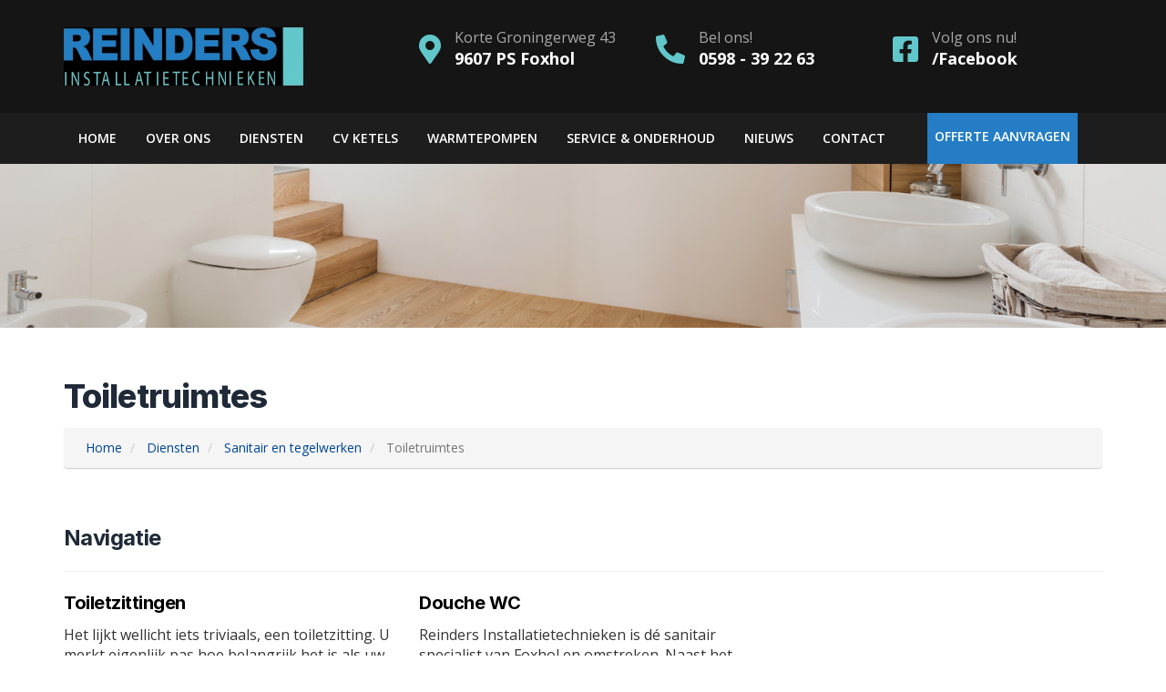

--- FILE ---
content_type: text/html; charset=utf-8
request_url: https://www.reindersfoxhol.nl/diensten/toiletruimtes
body_size: 5246
content:
<!DOCTYPE html>
<html lang="nl">
	<head>
<link rel="stylesheet" type="text/css" href="/cache/0b2087785aa821545cc8a9d26d888964de22cc313e24f1197d34a82c0e8dfc14b1a9083bad93d971bc1dc1458dae5e55a79d16c2d0231d627f6548d65887ea4e.css" />
<script type="text/javascript" src="/cache/fed1a96acdd125b829064f2dd87d857af9a438e2760c2e86f845e99ae1934d0911d3db347f51bb66238d92614698c6f3f956b5e010e33e0734f9f9d9a59b5428.js"></script>
<meta name="robots" content="index, follow" />
<meta name="SKYPE_TOOLBAR" content="SKYPE_TOOLBAR_PARSER_COMPATIBLE" />
<title>Toiletruimtes - Diensten | Reinders Installatietechnieken Foxhol</title>
<meta name="description" content="" />
<script type="text/javascript">j(document).ready(function () { j('.cms-editable').each(function() { var height = 20; j(this).find('.cms-block').each(function () { if(j(this).height()+parseInt(j(this).css('top')) > height) { height = j(this).height()+parseInt(j(this).css('top')); }}); j(this).css('min-height', height); }); });j.app.baseUrl = "diensten"; j.app.baseTitle = "Diensten | Reinders Installatietechnieken Foxhol"; j.app.pageId = "44"; j.app.pageStatus = "active"; j.app.pageStyleId = "0"; j.app.pageLocked = false;</script><script type="text/javascript" data-function="analytics">(function(i,s,o,g,r,a,m) { i['GoogleAnalyticsObject']=r;i[r]=i[r]||function() { (i[r].q=i[r].q||[]).push(arguments) } ,i[r].l=1*new Date();a=s.createElement(o), m=s.getElementsByTagName(o)[0];a.async=1;a.src=g;m.parentNode.insertBefore(a,m) } )(window,document,'script','//www.google-analytics.com/analytics.js','ga');ga('set', 'anonymizeIp', true);ga('create', 'UA-59109957-9', 'auto');ga('require', 'displayfeatures'); ga('send', 'pageview');</script>
<meta property="og:image" content="https://www.reindersfoxhol.nl" />
<meta property="twitter:image" content="https://www.reindersfoxhol.nl" />


		<meta charset="UTF-8">
		<meta name="viewport" content="width=device-width, initial-scale=1.0, maximum-scale=1.0" />
		<link rel="shortcut icon" href="/theme/instal-theme/img/favicon.ico" type="image/x-icon">
		<link rel="icon" href="/theme/instal-theme/img/favicon.ico" type="image/x-icon">

		<!-- CDN -->
		<script src="https://kit.fontawesome.com/068a99b28d.js"></script>

		<!-- CSS -->
		
		
	</head>
	<body class="default-browsers">
		<script type="text/javascript">
    var company_name = 'Reinders Installatietechnieken';
    var company_url = 'reindersfoxhol.nl';
</script>
		
		<section class="top top-alt">
			<div class="container">
				<div class="row">
					<div class="col-sm-3">
						<div class="logo" itemscope itemtype="http://schema.org/Organization">
							<a href="/" title="Keer terug naar de homepagina" itemprop="url">
								<img src="/theme/instal-theme/img/reinders-logo-black.jpg" alt="Reinders Installatietechnieken Foxhol" itemprop="logo">
							</a>
						</div>
					</div>
                    <div class="col-sm-1"></div>
					<div class="col-sm-8">
                        <div class="row">
                            <div class="col-sm-4">
                                <div class="topContact topContactAdress">
                                    <div class="topContactIcon">
                                        <i class="fas fa-map-marker-alt"></i>
                                    </div>
                                    <div class="topContactInfo">
                                        Korte Groningerweg 43<br>
                                        <div class="bold">9607 PS Foxhol</div>
                                    </div>
                                </div>
                            </div>
                            <div class="col-sm-4">
                                <div class="topContact topContactContact">
                                    <div class="topContactIcon">
                                        <i class="fas fa-phone-alt"></i>
                                    </div>
                                    <div class="topContactInfo">
                                        Bel ons!<br>
                                        <div class="bold"><a href="tel:0598 - 39 22 63">0598 - 39 22 63</a></div>
                                    </div>
                                </div>
                            </div>
                            <div class="col-sm-4">
                                <div class="topContact topContactFacebook">
                                    <div class="topContactIcon">
                                        <i class="fab fa-facebook-square"></i>
                                    </div>
                                    <div class="topContactInfo">
                                        Volg ons nu!<br>
                                        <div class="bold"><a href="https://www.facebook.com/Reindersinstallatietechniek/">/Facebook</a></div>
                                    </div>
                                </div>
                            </div>
                        </div>
                    </div>
				</div>
			</div>
		</section>

		<section class="mainmenu mainmenu-alt">
			<div class="container">
				<div class="cms-menu" data-menu-depth="2" data-cms-number="1" data-static-id="841"><ul> <li class="cms-menu-button"><a href="/">Home</a></li> <li class="cms-menu-button"><a href="/over-ons">Over ons</a><ul> <li class="cms-menu-button"><a href="/installatiewinkel">Installatiewinkel</a></li> <li class="cms-menu-button"><a href="/sanitiem">Sanitiem</a></li></ul></li> <li class="cms-menu-button"><a href="/diensten">Diensten</a><ul> <li class="cms-menu-button"><a href="/diensten/sanitair">Sanitair en Tegelwerken</a></li> <li class="cms-menu-button"><a href="/diensten/verwarmen-koelen">Verwarmen / Koelen</a></li> <li class="cms-menu-button"><a href="/diensten/duurzame-energie">Duurzame energie</a></li> <li class="cms-menu-button"><a href="/diensten/pelletkachels">Pelletkachels</a></li> <li class="cms-menu-button"><a href="/diensten/loodgieterswerk">Loodgieterswerk</a></li> <li class="cms-menu-button"><a href="/diensten/elektra">Elektra</a></li> <li class="cms-menu-button"><a href="/diensten/dak-en-zinkwerk">Dak en Zinkwerk</a></li> <li class="cms-menu-button"><a href="/diensten/waterontharders">Waterontharders</a></li></ul></li> <li class="cms-menu-button"><a href="/ketelwijzer">CV Ketels</a><ul> <li class="cms-menu-button"><a href="/thermostaten">Thermostaten</a></li> <li class="cms-menu-button"><a href="/ketelkiezer">Ketelkiezer</a></li></ul></li> <li class="cms-menu-button"><a href="/warmtepompen">Warmtepompen</a><ul> <li class="cms-menu-button"><a href="/warmtepomp-check">Doe de warmtepomp check!</a></li></ul></li> <li class="cms-menu-button"><a href="/diensten/service-onderhoud">Service & Onderhoud</a></li> <li class="cms-menu-button"><a href="/nieuws">Nieuws</a></li> <li class="cms-menu-button"><a href="/contact">Contact</a></li></ul></div>
				
				<a href="/globale-kosten-berekening-aanvragen" class="offerteButton">Offerte aanvragen</a>
			</div>
		</section>

		<section class="content-wide content-module">
			<div class="cms-responsive" data-cms-number="2" data-static-id="842">    <div class="cms-row">
                            <div id="cms-customBlock-1" class="cms-block cms-column cms-column-12-12" style="position: relative !important;" data-column-width="12">
        <div class="cms-column-content">
            <section class="head"  style="background-image: url(/upload/images/slides/header-sanitair-2.jpg); background-position: center top -30px;">
  
</section>

<section class="content">
  <div class="container">
    <div class="row">
      <div class="col-sm-12">
        <h1>Toiletruimtes</h1>
        <ol class="breadcrumb">
          <li itemprop="itemListElement" itemscope itemtype="http://schema.org/ListItem">
            <a itemprop="item" href="/"><span itemprop="name">Home</span></a>
            <meta itemprop="position" content="1" />
          </li>
          <li itemprop="itemListElement" itemscope itemtype="http://schema.org/ListItem">
            <a itemprop="item" href="/diensten"><span itemprop="name">Diensten</span></a>
            <meta itemprop="position" content="2" />
          </li>
          <li itemprop="itemListElement" itemscope itemtype="http://schema.org/ListItem">
            <a itemprop="item" href="/diensten/sanitair-en-tegelwerken"><span itemprop="name">Sanitair en tegelwerken</span></a>
            <meta itemprop="position" content="3" />
          </li>
          <li class="active" itemprop="itemListElement" itemscope itemtype="http://schema.org/ListItem">
            <span itemprop="item">
              <span itemprop="name">Toiletruimtes</span>
              <meta itemprop="position" content="4" />
            </span>
          </li>
        </ol>
      </div>
    </div>
    <div class="row">
      <div class="col-sm-6">
        
      </div>
      <div class="col-sm-6">
        
      </div>
    </div>

    <div class="subcategorie-overzicht">
            <h2>Navigatie</h2>
      <hr>
              <div class="row">
                                                            <div class="col-sm-4">
              <div class="dienst">
                <div class="dienst-text">
                  <h3><a href="/diensten/sanitair-en-tegelwerken/toiletruimtes/toiletzittingen" title="Toiletzittingen">Toiletzittingen</a></h3>
                  <div class="dienst-intro">
                      Het lijkt wellicht iets triviaals, een toiletzitting. U merkt eigenlijk pas hoe belangrijk het is als uw toiletzitting een keer los komt te zitten of kapot gaat &ndash; of als u gebruik maakt van een echt...
                  </div>
                </div>
                <div class="dienst-button">
                  <a href="/diensten/sanitair-en-tegelwerken/toiletruimtes/toiletzittingen" class="cta cta__primary cta__sm" title="Toiletzittingen">Lees verder</a>
                </div>
              </div>
            </div>
                                                                        <div class="col-sm-4">
              <div class="dienst">
                <div class="dienst-text">
                  <h3><a href="/diensten/sanitair-en-tegelwerken/toiletruimtes/douche-wc" title="Douche WC">Douche WC</a></h3>
                  <div class="dienst-intro">
                      Reinders Installatietechnieken is d&eacute; sanitair specialist van Foxhol en omstreken. Naast het plaatsen en renoveren van toiletruimtes houden we ons ook bezig met vernieuwende oplossingen op dit...
                  </div>
                </div>
                <div class="dienst-button">
                  <a href="/diensten/sanitair-en-tegelwerken/toiletruimtes/douche-wc" class="cta cta__primary cta__sm" title="Douche WC">Lees verder</a>
                </div>
              </div>
            </div>
                              </div>
          </div>
  </div>
</section>

<section class="content-wide">
  <div class="informatieAanvraag">
    <div class="container">
      <div class="row">
        <div class="col-sm-12">
          <div class="customForm">
            

                          <h2>Snel informatie of een offerte aanvragen</h2>
              <form class="external-form" data-website="informatie-aanvraag" action="" role="form" method="post">
                <input type="hidden" name="form_offerte" value="true"/><input type="text" autocomplete="off" name="field_1376" class="cms-form-smarty-field-control" data-identifier="1376" value="" />
                <div class="row">
  <div class="col-sm-4">
    <input type="text" name="naam" placeholder="Uw naam" required="required">
  </div>
  <div class="col-sm-4">
    <input type="text" name="emailadres" placeholder="Uw e-mailadres"  required="required">
  </div>
  <div class="col-sm-4">
    <input type="text" name="onderwerp" placeholder="Onderwerp"  required="required">
  </div>
</div>
<div class="row">
  <div class="col-sm-4">
    <input type="text" name="postcode" placeholder="Uw postcode" required="required">
  </div>
  <div class="col-sm-4">
    <input type="text" name="huisnummer" placeholder="Uw huisnummer"  required="required">
  </div>
  <div class="col-sm-4">
    <input type="text" name="telefoonnummer" placeholder="Telefoonnummer"  required="required">
  </div>
</div>
<div class="row">
  <div class="col-sm-8">
    <textarea name="bericht" placeholder="Uw bericht"  required="required"></textarea>
  </div>
  <div class="col-sm-4">
    <div class="informatie-aanvraag-right">
      <label class="customCheckbox">Ik geef Reinders Installatietechnieken toestemming om contact met mij op te nemen.
        <input type="checkbox" name="akkoord"  required="required">
        <span class="checkmark"></span>
      </label>
      <input type="hidden" name="woonplaats">
      <input type="hidden" name="straatnaam">
      <input type="submit" value="Verstuur aanvraag" class="cta cta__yellow cta__submit" />
    </div>
  </div>
</div>

              </form>
                      </div>
        </div>
      </div>
    </div>
    <div class="transparent-primary"></div>
  </div>
</section>

<script type="text/javascript">
  var title = "Toiletruimtes";
  j('.informatieAanvraag input[name="onderwerp"]').val(title);
</script>

        </div>
    </div>

                </div>
</div>
		</section>

		<section class="content content__grey">
			<div class="container">
				<div class="cms-responsive" data-cms-number="3" data-static-id="844">    <div class="cms-row">
                            <div id="cms-customBlock-1" class="cms-block cms-column cms-column-7-12" style="position: relative !important;" data-column-width="7">
        <div class="cms-column-content">
            <div class="openingstijden">
  <h2>Openingstijden Showroom & Balie Verkoop</h2>
  <p>Showroom bezoek uitsluitend op afspraak: 0598-392263</p>
  <table>
    <tr>
      <td>
        <b>Maandag</b><br>
        Gesloten
      </td>
      <td>
        <b>Dinsdag t/m vrijdag</b><br>
        09:00 - 12:00 uur <br>
        13:00 - 17:00 uur
      </td>
    </tr>
  </table>

  <h2>Openingstijden installatiebedrijf</h2>
  <table>
    <tr>
      <td>
        <b>Maandag t/m vrijdag</b><br>
        08:00 - 17:00
      </td>
    </tr>
  </table>
</div>

        </div>
    </div>

                                <div id="cms-customBlock-2" class="cms-block cms-column cms-column-5-12" style="position: relative !important;" data-column-width="5">
        <div class="cms-column-content">
            <div class="info-buttons">
	<div class="row">
		<div class="col-sm-6">
			<a href="/contact" class="cta cta__primary cta__block cta__sm">Contactpagina</a>
			<a href="/sanitiem" class="cta cta__primary cta__block cta__sm">Sanitiem</a>
		</div>
		<div class="col-sm-6">
			<a href="/installatiewinkel" class="cta cta__primary cta__block cta__sm">Installatiewinkel</a>
			<a href="/privacy-statement-reinders.pdf" class="cta cta__primary cta__block cta__sm">Privacy statement</a>
		</div>
	</div>
</div>

        </div>
    </div>

                </div>
</div>
			</div>
		</section>

		<section class="content footer">
			<div class="container">
				<div class="row">
					<div class="col-sm-3">
						<div class="sanitiem">
  <a href="https://www.sanitiem.nl/" title="Reinders Installatietechnieken is een deelnemer van Sanitiem">
    <img src="https://www.sanitiem.nl/logo-sanitiem-footer.png" alt="Sanitiem">
  </a>
</div>
<h2>Contact</h2>
<p itemscope itemtype="http://schema.org/Organization">
  <b itemprop="name">Reinders Installatietechnieken</b><br>
  <span itemprop="address" itemscope itemtype="http://schema.org/PostalAddress">
    <span itemprop="streetAddress">Korte Groningerweg 43</span><br>
    <span itemprop="postalCode">9607 PS</span> <span itemprop="addressLocality">Foxhol</span><br>
  </span>
  <br>
  Tel: <a href="tel:0598 - 39 22 63" itemprop="telephone">0598 - 39 22 63</a><br>
  E-mail: <a href="/cdn-cgi/l/email-protection#a7cec9c1c8e7d5c2cec9c3c2d5d4cec9d4d3c6cbcbc6d3cec2d3c2c4cfc9cec2ccc2c989c9cb" itemprop="email"><span class="__cf_email__" data-cfemail="2c45424a436c5e49454248495e5f45425f584d40404d58454958494f44424549474942024240">[email&#160;protected]</span></a>
</p>
<p>
  <a href="https://www.facebook.com/Reindersinstallatietechniek/" class="footer-facebook" target="_blank" rel="noopener"><i class="fab fa-facebook-square" aria-hidden="true"></i></a>
</p>

<style>
a.footer-facebook {
    font-size: 36px;
}
</style>
					</div>
					<div class="col-sm-9">
						<div class="cms-responsive" data-cms-number="4" data-static-id="847">    <div class="cms-row">
                            <div id="cms-customBlock-1" class="cms-block cms-column cms-column-12-12" style="position: relative !important;" data-column-width="12">
        <div class="cms-column-content">
            
<div class="footer-menu">
  <div class="row">
    <div class="col-sm-3">
                                <a href="/" class="footer-menu-head">Reinders Installatietechnieken</a>
                <ul>
                      <li>
              <i class="fas fa-angle-right"></i> <a href="/over-ons">Over ons</a>
            </li>
                      <li>
              <i class="fas fa-angle-right"></i> <a href="/installatiewinkel">Installatiewinkel</a>
            </li>
                      <li>
              <i class="fas fa-angle-right"></i> <a href="/nieuws">Nieuws</a>
            </li>
                      <li>
              <i class="fas fa-angle-right"></i> <a href="/contact">Contact</a>
            </li>
                      <li>
              <i class="fas fa-angle-right"></i> <a href="/privacy-statement">Privacy statement</a>
            </li>
                      <li>
              <i class="fas fa-angle-right"></i> <a href="/algemene-voorwaarden">Algemene voorwaarden</a>
            </li>
                  </ul>
                                <a href="/diensten/sanitair" class="footer-menu-head">Sanitair en Tegelwerken</a>
                <ul>
                      <li>
              <i class="fas fa-angle-right"></i> <a href="/diensten/sanitair/badkamers">Badkamers</a>
            </li>
                      <li>
              <i class="fas fa-angle-right"></i> <a href="/diensten/sanitair/toiletruimtes">Toiletruimtes</a>
            </li>
                      <li>
              <i class="fas fa-angle-right"></i> <a href="/diensten/sanitair/wellness">Wellness</a>
            </li>
                      <li>
              <i class="fas fa-angle-right"></i> <a href="/diensten/sanitair/comfort-sanitair">Comfort sanitair</a>
            </li>
                      <li>
              <i class="fas fa-angle-right"></i> <a href="/diensten/sanitair/kraan-en-douche">Kraan en douche</a>
            </li>
                      <li>
              <i class="fas fa-angle-right"></i> <a href="/diensten/sanitair/onderhoud-badkamers">Onderhoud badkamers</a>
            </li>
                      <li>
              <i class="fas fa-angle-right"></i> <a href="/diensten/sanitair/onderhoud-producten">Onderhoud producten</a>
            </li>
                      <li>
              <i class="fas fa-angle-right"></i> <a href="/diensten/sanitair/accessoires">Accessoires</a>
            </li>
                  </ul>
          </div>
    <div class="col-sm-3">
                                <a href="/diensten/verwarming" class="footer-menu-head">Verwarming</a>
                <ul>
                      <li>
              <i class="fas fa-angle-right"></i> <a href="/diensten/verwarming/cv-ketels">CV Ketels</a>
            </li>
                      <li>
              <i class="fas fa-angle-right"></i> <a href="/diensten/verwarming/verwarmingssystemen">Verwarmingssystemen</a>
            </li>
                      <li>
              <i class="fas fa-angle-right"></i> <a href="/diensten/verwarming/boilers">Boilers</a>
            </li>
                      <li>
              <i class="fas fa-angle-right"></i> <a href="/diensten/verwarming/duurzaam">Duurzaam</a>
            </li>
                      <li>
              <i class="fas fa-angle-right"></i> <a href="/diensten/verwarming/besparing">Besparing</a>
            </li>
                  </ul>
          </div>
    <div class="col-sm-3">
                                <a href="/wand-vloertegels" class="footer-menu-head">Wand- en vloertegels</a>
                <ul>
                      <li>
              <i class="fas fa-angle-right"></i> <a href="/wand-vloertegels/cementtegels">Cementtegels</a>
            </li>
                      <li>
              <i class="fas fa-angle-right"></i> <a href="/wand-vloertegels/steenstrips">Steenstrips</a>
            </li>
                      <li>
              <i class="fas fa-angle-right"></i> <a href="/wand-vloertegels/betonlook">Betonlook</a>
            </li>
                      <li>
              <i class="fas fa-angle-right"></i> <a href="/wand-vloertegels/natuursteen">Natuursteen</a>
            </li>
                      <li>
              <i class="fas fa-angle-right"></i> <a href="/wand-vloertegels/mozaiek-tegels">Mozaïek tegels</a>
            </li>
                      <li>
              <i class="fas fa-angle-right"></i> <a href="/wand-vloertegels/keramisch-parket-hout-houtlook">Keramisch parket/hout (houtlook)</a>
            </li>
                      <li>
              <i class="fas fa-angle-right"></i> <a href="/wand-vloertegels/vintage-stijl">Vintage stijl</a>
            </li>
                      <li>
              <i class="fas fa-angle-right"></i> <a href="/wand-vloertegels/natuursteenlook">Natuursteenlook</a>
            </li>
                  </ul>
          </div>
    <div class="col-sm-3">
                                <a href="/diensten/dak-en-zinkwerk" class="footer-menu-head">Dak- en Zinkwerk</a>
                <ul>
                      <li>
              <i class="fas fa-angle-right"></i> <a href="/diensten/dak-en-zinkwerk/inspectie/dak-inspectie">Dak inspectie</a>
            </li>
                  </ul>
                                <a href="/diensten/loodgieterswerk" class="footer-menu-head">Loodgieterswerk</a>
                <ul>
                      <li>
              <i class="fas fa-angle-right"></i> <a href="/diensten/loodgieterswerk-1/ventilatie">Ventilatie</a>
            </li>
                      <li>
              <i class="fas fa-angle-right"></i> <a href="/diensten/loodgieterswerk-1/loodgieterswerk">Loodgieterswerk</a>
            </li>
                      <li>
              <i class="fas fa-angle-right"></i> <a href="/diensten/loodgieterswerk-1/water">Water</a>
            </li>
                  </ul>
                                <a href="/diensten/comfort-sanitair" class="footer-menu-head">Comfort Sanitair</a>
                <ul>
                      <li>
              <i class="fas fa-angle-right"></i> <a href="/diensten/sanitair/comfort-sanitair/bad-douche-in-1-dag">Bad-douche in 1 dag</a>
            </li>
                      <li>
              <i class="fas fa-angle-right"></i> <a href="/diensten/sanitair/comfort-sanitair/kinemagic">Kinemagic</a>
            </li>
                      <li>
              <i class="fas fa-angle-right"></i> <a href="/diensten/sanitair/comfort-sanitair/wand-douche-beugel">Wand/douche beugel</a>
            </li>
                      <li>
              <i class="fas fa-angle-right"></i> <a href="/diensten/sanitair/comfort-sanitair/douchezittingen">Douchezittingen</a>
            </li>
                      <li>
              <i class="fas fa-angle-right"></i> <a href="/diensten/sanitair/comfort-sanitair/zorg-welzijn">Zorg & Welzijn</a>
            </li>
                      <li>
              <i class="fas fa-angle-right"></i> <a href="/diensten/sanitair/comfort-sanitair/instapbad">Instapbad</a>
            </li>
                      <li>
              <i class="fas fa-angle-right"></i> <a href="/diensten/sanitair/comfort-sanitair/toiletverhoger">Toiletverhoger</a>
            </li>
                  </ul>
          </div>
  </div>

</div>

        </div>
    </div>

                </div>
</div>
					</div>
				</div>
			</div>
		</section>
		<section class="subfooter">
			&copy; Reinders Installatietechnieken 2026 - Alle rechten voorbehouden - <a href="https://www.instalweb.nl/">Instalweb.nl</a>
		</section>

		<!-- SCRIPTS -->
		
		<script data-cfasync="false" src="/cdn-cgi/scripts/5c5dd728/cloudflare-static/email-decode.min.js"></script><script type="text/javascript" src="/theme/instal-theme/js/scripts.js"></script>
	<script defer src="https://static.cloudflareinsights.com/beacon.min.js/vcd15cbe7772f49c399c6a5babf22c1241717689176015" integrity="sha512-ZpsOmlRQV6y907TI0dKBHq9Md29nnaEIPlkf84rnaERnq6zvWvPUqr2ft8M1aS28oN72PdrCzSjY4U6VaAw1EQ==" data-cf-beacon='{"version":"2024.11.0","token":"432c1413dff241c087b89b47c12ba32f","r":1,"server_timing":{"name":{"cfCacheStatus":true,"cfEdge":true,"cfExtPri":true,"cfL4":true,"cfOrigin":true,"cfSpeedBrain":true},"location_startswith":null}}' crossorigin="anonymous"></script>
</body>
</html>


--- FILE ---
content_type: application/javascript
request_url: https://www.reindersfoxhol.nl/theme/instal-theme/js/scripts.js
body_size: 1602
content:
j(document).ready(function(){
	sanitiem.init();
});

sanitiem = {
	init: function() {
		this.checkBrowser();
		this.getAddress();
		this.cmsForm();
		this.mainmenuTrigger();
		this.ketelKiezer();
		this.ketelwijzerOfferte();
		this.warmtepompen();
		this.badkamerwijzer();
		this.shortcodes();
	},

	checkBrowser: function() {
    var nua = navigator.userAgent;
    var is_old_android = ((nua.indexOf('Mozilla/5.0') > -1 && nua.indexOf('Android ') > -1 && nua.indexOf('AppleWebKit') > -1) && !(nua.indexOf('Chrome') > -1));
    if (is_old_android)
    j('body').switchClass('default-browsers', 'android-stock');
	},

	getAddress: function() {
		j('body').on('change', 'input[name="postcode"],input[name="huisnummer"]', function(){
			j.ajax({
				'url':'/system/cm:addressAutoComplete',
				'type':'POST',
				'dataType':'json',
				'data': {
				'zipcode': j('input[name="postcode"]').val(),
				'housenumber': j('input[name="huisnummer"]').val()
			},
			'success':function(result){
				if(result.success){
					j(':input[name="straatnaam"]').val(result.resource.street);
					j(':input[name="woonplaats"]').val(result.resource.town)
					}
				}
			});
		});
	},

	cmsForm: function() {
		j('.cms-form-button input').addClass('cta cta__yellow cta__submit');
		j('.cms-form-field input, .cms-form-field textarea').addClass('form-control');
	},

	mainmenuTrigger: function() {
		j('.dienst-menu__responsive h3').on('click', function(){
			j('.dienst-menu__responsive ul').slideToggle('fast');
		});
	},

	ketelKiezer: function() {
		j('.ketelKiezer [name="typeWoning"]').on('change', function(){
			j('.ketelKiezer #oppervlakteCol .disabled').hide();
		});
		j('.ketelKiezer [name="woonoppervlakte"]').on('change', function(){
			j('.ketelKiezer #waterCol .disabled').hide();
		});
	},

	ketelwijzerOfferte: function() {
		j('[name="thermostaten"]').on('change', function(){
			var thermostaat = j('[name="thermostaten"]:checked');
			var thermostaatPrice = j(thermostaat).data('price');
			var thermostaatPriceClean =  j(thermostaat).data('cleanprice');
			var thermostaatNaam = j(thermostaat).data('naam');

			j('.ov-thermostaat').show();
			j('.ov-thermostaat .title').html(thermostaatNaam);
			j('.ov-thermostaat .price').html(thermostaatPriceClean);
			j('.ov-thermostaat .price').data('price', thermostaatPrice);

			var product = j('[name="product"]').val();
			if ( product == "A-serie" || product == "Q-serie") {
				if (thermostaat.val() == "22") {
					j('.overview table').find('.ov-adapter').addClass('countItem').show();
				} else {
					j('.overview table').find('.ov-adapter').removeClass('countItem').hide();
				}
			}
		});

		j('[name="opties[]"]').on('change', function(){
			var id = j(this).data('id');
			if (j(this).is(":checked")) {
				j('.overview table').find('.ov-optie-'+id).addClass('countItem').show();
			} else {
				j('.overview table').find('.ov-optie-'+id).removeClass('countItem').hide();
			}
		});

		j('.offerteAanvraag form').on('change', 'input', function(){
			var totalPrice = j('.ov-ketel').find('td').data('price');

			j('.overview .countItem').each(function(){
				var price = j(this).find('td').data('price');
				totalPrice += (1*price);
				var totalPriceClean = Number(parseFloat(totalPrice).toFixed(2)).toLocaleString('nl', {minimumFractionDigits: 2});

				j('.ov-total').find('th').html('&euro; '+totalPriceClean);
				j('[name="totaalprijs"]').val(totalPrice);
			});
		});

		j('[name="onderhoudscontract"]').on('change', function(){
			if (j('#onderhoudscontractJa').is(":checked")) {
				j('.ov-onderhoud').show();
			} else {
				j('.ov-onderhoud').hide();
			}
		});

	},

	warmtepompen: function() {
		var current_fs, next_fs, previous_fs;
		var left, opacity, scale;
		var animating;

		j(".next-step .answer input").click(function(){
			if(animating) return false;
			animating = true;

			current_fs = j(this).closest('fieldset');
			next_fs = j(this).closest('fieldset').next();

			j(".warmtepompCheck .steps li").eq(j(".warmtepompCheck fieldset").index(next_fs)).addClass("active");

			next_fs.show();

			current_fs.animate({opacity: 0}, {
				step: function(now, mx) {
					scale = 1 - (1 - now) * 0.2;
					left = (now * 50)+"%";
					opacity = 1 - now;
					current_fs.css({'transform': 'scale('+scale+')'});
					next_fs.css({'left': left, 'opacity': opacity});
				},
				duration: 800,
				complete: function(){
					current_fs.hide();
					animating = false;
				},
				easing: 'easeInOutBack'
			});
		});

		j(".previous").click(function(){
				if(animating) return false;
				animating = true;

				current_fs = j(this).parents('fieldset');
				previous_fs = j(this).parents('fieldset').prev();

				j(".warmtepompCheck .steps li").eq(j(".warmtepompCheck fieldset").index(current_fs)).removeClass("active");

				previous_fs.show();
				current_fs.animate({opacity: 0}, {
					step: function(now, mx) {
						scale = 0.8 + (1 - now) * 0.2;
						left = ((1-now) * 50)+"%";
						opacity = 1 - now;
						current_fs.css({'left': left});
						previous_fs.css({'transform': 'scale('+scale+')', 'opacity': opacity});
					},
					duration: 500,
					complete: function(){
						current_fs.hide();
						animating = false;
					},
					easing: 'linear'
				});
			});

		j(".last-step .answer label").click(function(){
				j(".last-step button").show();
		});

		j(".submit").click(function(){
			return false;
		})

		j('.progress .progress-bar').css('width',function(){
			return j(this).attr('data-valuenow') + '%';
		});
	},

	badkamerwijzer: function(){
		if(j('#badkamer-form').length > 0){

			j('#badkamer-form input').on('change', function(){
				//reset
				var price = 0;

				//recount packs
				j('#badkamer-form .pakket input:checked').each(function(){
					var packPrice = j(this).data('price');
					price += (1*packPrice);
				});

				//recount options
				j('#badkamer-form .optie input:checked').each(function(){
					var optionPrice = j(this).data('price');
					price += (1*optionPrice);
				});

				j('.badkamer-detail .price-overview .price').html('&euro; '+price+',-');
				j('#badkamer-form [name="totaalprijs"]').val(price);
			}).trigger('change');
		}
	},

	shortcodes: function(){

		j('.news-content p, .news-content span, .news-content h1, .news-content h2, .news-content h3').each(function(){
			var text = j(this).html();
			text = text.replace('##BEDRIJF##', company_name);
			text = text.replace('##WEBSITE##', company_url);
			
			j(this).html(text);
		});
	},
}


--- FILE ---
content_type: text/plain
request_url: https://www.google-analytics.com/j/collect?v=1&_v=j102&a=1415801514&t=pageview&_s=1&dl=https%3A%2F%2Fwww.reindersfoxhol.nl%2Fdiensten%2Ftoiletruimtes&ul=en-us%40posix&dt=Toiletruimtes%20-%20Diensten%20%7C%20Reinders%20Installatietechnieken%20Foxhol&sr=1280x720&vp=1280x720&_u=IGBAgEABAAAAACAAI~&jid=514570438&gjid=1891105990&cid=569861800.1769393056&tid=UA-59109957-9&_gid=538592408.1769393056&_slc=1&z=1570599270
body_size: -451
content:
2,cG-26TM363LR6